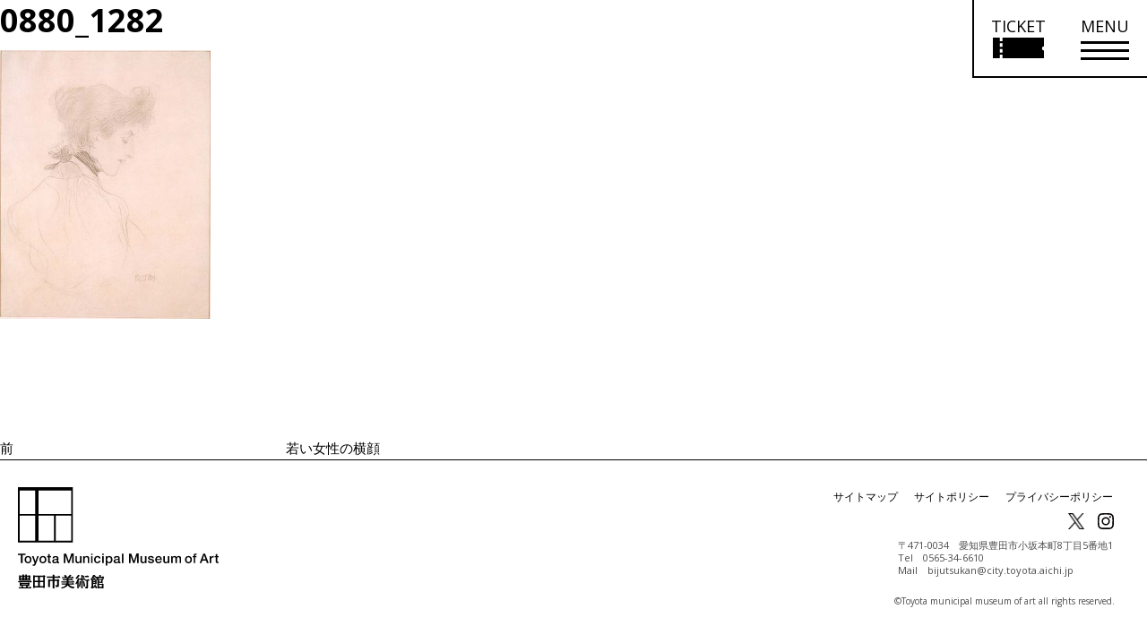

--- FILE ---
content_type: text/html; charset=UTF-8
request_url: https://www.museum.toyota.aichi.jp/work/%E8%8B%A5%E3%81%84%E5%A5%B3%E6%80%A7%E3%81%AE%E6%A8%AA%E9%A1%94/attachment/0880_1282-4/
body_size: 14474
content:
<!DOCTYPE html>
<html lang="ja" class="no-js no-svg">
<head>
  <meta charset="utf-8">
  <meta name="keywords"
        content="豊田市美術館,Toyota Municipal museum of Art,現代美術,美術,アート,art,豊田市,museum,近代美術,デザイン,建築,谷口吉生,クリムト,ウィーン,分離派">
  <meta property="og:image" content="https://www.museum.toyota.aichi.jp/wp-content/themes/tmma/assets/img/ogp.png">
  <meta http-equiv="x-ua-compatible" content="ie=edge">
  <meta name="viewport" content="width=device-width, initial-scale=1.0">


  <!-- ページ独自のtitleを読み込ませる -->
  <title>Toyota Municipal Museum of Art 豊田市美術館</title>
  <!-- ページ独自のdescriptionを読み込ませる -->
  <meta name="description" content=>

  <script>(function(html){html.className = html.className.replace(/\bno-js\b/,'js')})(document.documentElement);</script>
	<style>img:is([sizes="auto" i], [sizes^="auto," i]) { contain-intrinsic-size: 3000px 1500px }</style>
	
		<!-- All in One SEO 4.8.5 - aioseo.com -->
	<meta name="robots" content="max-image-preview:large" />
	<link rel="canonical" href="https://www.museum.toyota.aichi.jp/work/%e8%8b%a5%e3%81%84%e5%a5%b3%e6%80%a7%e3%81%ae%e6%a8%aa%e9%a1%94/attachment/0880_1282-4/" />
	<meta name="generator" content="All in One SEO (AIOSEO) 4.8.5" />
		<meta property="og:locale" content="ja_JP" />
		<meta property="og:site_name" content="豊田市美術館 |" />
		<meta property="og:type" content="article" />
		<meta property="og:title" content="0880_1282 | 豊田市美術館" />
		<meta property="og:url" content="https://www.museum.toyota.aichi.jp/work/%e8%8b%a5%e3%81%84%e5%a5%b3%e6%80%a7%e3%81%ae%e6%a8%aa%e9%a1%94/attachment/0880_1282-4/" />
		<meta property="article:published_time" content="2019-01-28T12:43:04+00:00" />
		<meta property="article:modified_time" content="2020-05-19T07:01:00+00:00" />
		<meta name="twitter:card" content="summary" />
		<meta name="twitter:title" content="0880_1282 | 豊田市美術館" />
		<script type="application/ld+json" class="aioseo-schema">
			{"@context":"https:\/\/schema.org","@graph":[{"@type":"BreadcrumbList","@id":"https:\/\/www.museum.toyota.aichi.jp\/work\/%e8%8b%a5%e3%81%84%e5%a5%b3%e6%80%a7%e3%81%ae%e6%a8%aa%e9%a1%94\/attachment\/0880_1282-4\/#breadcrumblist","itemListElement":[{"@type":"ListItem","@id":"https:\/\/www.museum.toyota.aichi.jp#listItem","position":1,"name":"Home","item":"https:\/\/www.museum.toyota.aichi.jp","nextItem":{"@type":"ListItem","@id":"https:\/\/www.museum.toyota.aichi.jp\/work\/%e8%8b%a5%e3%81%84%e5%a5%b3%e6%80%a7%e3%81%ae%e6%a8%aa%e9%a1%94\/attachment\/0880_1282-4\/#listItem","name":"0880_1282"}},{"@type":"ListItem","@id":"https:\/\/www.museum.toyota.aichi.jp\/work\/%e8%8b%a5%e3%81%84%e5%a5%b3%e6%80%a7%e3%81%ae%e6%a8%aa%e9%a1%94\/attachment\/0880_1282-4\/#listItem","position":2,"name":"0880_1282","previousItem":{"@type":"ListItem","@id":"https:\/\/www.museum.toyota.aichi.jp#listItem","name":"Home"}}]},{"@type":"ItemPage","@id":"https:\/\/www.museum.toyota.aichi.jp\/work\/%e8%8b%a5%e3%81%84%e5%a5%b3%e6%80%a7%e3%81%ae%e6%a8%aa%e9%a1%94\/attachment\/0880_1282-4\/#itempage","url":"https:\/\/www.museum.toyota.aichi.jp\/work\/%e8%8b%a5%e3%81%84%e5%a5%b3%e6%80%a7%e3%81%ae%e6%a8%aa%e9%a1%94\/attachment\/0880_1282-4\/","name":"0880_1282 | \u8c4a\u7530\u5e02\u7f8e\u8853\u9928","inLanguage":"ja","isPartOf":{"@id":"https:\/\/www.museum.toyota.aichi.jp\/#website"},"breadcrumb":{"@id":"https:\/\/www.museum.toyota.aichi.jp\/work\/%e8%8b%a5%e3%81%84%e5%a5%b3%e6%80%a7%e3%81%ae%e6%a8%aa%e9%a1%94\/attachment\/0880_1282-4\/#breadcrumblist"},"author":{"@id":"https:\/\/www.museum.toyota.aichi.jp\/author\/#author"},"creator":{"@id":"https:\/\/www.museum.toyota.aichi.jp\/author\/#author"},"datePublished":"2019-01-28T21:43:04+09:00","dateModified":"2020-05-19T16:01:00+09:00"},{"@type":"Organization","@id":"https:\/\/www.museum.toyota.aichi.jp\/#organization","name":"\u8c4a\u7530\u5e02\u7f8e\u8853\u9928","url":"https:\/\/www.museum.toyota.aichi.jp\/"},{"@type":"WebSite","@id":"https:\/\/www.museum.toyota.aichi.jp\/#website","url":"https:\/\/www.museum.toyota.aichi.jp\/","name":"\u8c4a\u7530\u5e02\u7f8e\u8853\u9928","inLanguage":"ja","publisher":{"@id":"https:\/\/www.museum.toyota.aichi.jp\/#organization"}}]}
		</script>
		<!-- All in One SEO -->

<link rel="alternate" type="application/rss+xml" title="豊田市美術館 &raquo; フィード" href="https://www.museum.toyota.aichi.jp/feed/" />
<link rel="alternate" type="application/rss+xml" title="豊田市美術館 &raquo; コメントフィード" href="https://www.museum.toyota.aichi.jp/comments/feed/" />
<link rel='stylesheet' id='wp-block-library-css' href='https://www.museum.toyota.aichi.jp/wp-includes/css/dist/block-library/style.min.css?ver=6.8.2' type='text/css' media='all' />
<style id='classic-theme-styles-inline-css' type='text/css'>
/*! This file is auto-generated */
.wp-block-button__link{color:#fff;background-color:#32373c;border-radius:9999px;box-shadow:none;text-decoration:none;padding:calc(.667em + 2px) calc(1.333em + 2px);font-size:1.125em}.wp-block-file__button{background:#32373c;color:#fff;text-decoration:none}
</style>
<style id='global-styles-inline-css' type='text/css'>
:root{--wp--preset--aspect-ratio--square: 1;--wp--preset--aspect-ratio--4-3: 4/3;--wp--preset--aspect-ratio--3-4: 3/4;--wp--preset--aspect-ratio--3-2: 3/2;--wp--preset--aspect-ratio--2-3: 2/3;--wp--preset--aspect-ratio--16-9: 16/9;--wp--preset--aspect-ratio--9-16: 9/16;--wp--preset--color--black: #000000;--wp--preset--color--cyan-bluish-gray: #abb8c3;--wp--preset--color--white: #ffffff;--wp--preset--color--pale-pink: #f78da7;--wp--preset--color--vivid-red: #cf2e2e;--wp--preset--color--luminous-vivid-orange: #ff6900;--wp--preset--color--luminous-vivid-amber: #fcb900;--wp--preset--color--light-green-cyan: #7bdcb5;--wp--preset--color--vivid-green-cyan: #00d084;--wp--preset--color--pale-cyan-blue: #8ed1fc;--wp--preset--color--vivid-cyan-blue: #0693e3;--wp--preset--color--vivid-purple: #9b51e0;--wp--preset--gradient--vivid-cyan-blue-to-vivid-purple: linear-gradient(135deg,rgba(6,147,227,1) 0%,rgb(155,81,224) 100%);--wp--preset--gradient--light-green-cyan-to-vivid-green-cyan: linear-gradient(135deg,rgb(122,220,180) 0%,rgb(0,208,130) 100%);--wp--preset--gradient--luminous-vivid-amber-to-luminous-vivid-orange: linear-gradient(135deg,rgba(252,185,0,1) 0%,rgba(255,105,0,1) 100%);--wp--preset--gradient--luminous-vivid-orange-to-vivid-red: linear-gradient(135deg,rgba(255,105,0,1) 0%,rgb(207,46,46) 100%);--wp--preset--gradient--very-light-gray-to-cyan-bluish-gray: linear-gradient(135deg,rgb(238,238,238) 0%,rgb(169,184,195) 100%);--wp--preset--gradient--cool-to-warm-spectrum: linear-gradient(135deg,rgb(74,234,220) 0%,rgb(151,120,209) 20%,rgb(207,42,186) 40%,rgb(238,44,130) 60%,rgb(251,105,98) 80%,rgb(254,248,76) 100%);--wp--preset--gradient--blush-light-purple: linear-gradient(135deg,rgb(255,206,236) 0%,rgb(152,150,240) 100%);--wp--preset--gradient--blush-bordeaux: linear-gradient(135deg,rgb(254,205,165) 0%,rgb(254,45,45) 50%,rgb(107,0,62) 100%);--wp--preset--gradient--luminous-dusk: linear-gradient(135deg,rgb(255,203,112) 0%,rgb(199,81,192) 50%,rgb(65,88,208) 100%);--wp--preset--gradient--pale-ocean: linear-gradient(135deg,rgb(255,245,203) 0%,rgb(182,227,212) 50%,rgb(51,167,181) 100%);--wp--preset--gradient--electric-grass: linear-gradient(135deg,rgb(202,248,128) 0%,rgb(113,206,126) 100%);--wp--preset--gradient--midnight: linear-gradient(135deg,rgb(2,3,129) 0%,rgb(40,116,252) 100%);--wp--preset--font-size--small: 13px;--wp--preset--font-size--medium: 20px;--wp--preset--font-size--large: 36px;--wp--preset--font-size--x-large: 42px;--wp--preset--spacing--20: 0.44rem;--wp--preset--spacing--30: 0.67rem;--wp--preset--spacing--40: 1rem;--wp--preset--spacing--50: 1.5rem;--wp--preset--spacing--60: 2.25rem;--wp--preset--spacing--70: 3.38rem;--wp--preset--spacing--80: 5.06rem;--wp--preset--shadow--natural: 6px 6px 9px rgba(0, 0, 0, 0.2);--wp--preset--shadow--deep: 12px 12px 50px rgba(0, 0, 0, 0.4);--wp--preset--shadow--sharp: 6px 6px 0px rgba(0, 0, 0, 0.2);--wp--preset--shadow--outlined: 6px 6px 0px -3px rgba(255, 255, 255, 1), 6px 6px rgba(0, 0, 0, 1);--wp--preset--shadow--crisp: 6px 6px 0px rgba(0, 0, 0, 1);}:where(.is-layout-flex){gap: 0.5em;}:where(.is-layout-grid){gap: 0.5em;}body .is-layout-flex{display: flex;}.is-layout-flex{flex-wrap: wrap;align-items: center;}.is-layout-flex > :is(*, div){margin: 0;}body .is-layout-grid{display: grid;}.is-layout-grid > :is(*, div){margin: 0;}:where(.wp-block-columns.is-layout-flex){gap: 2em;}:where(.wp-block-columns.is-layout-grid){gap: 2em;}:where(.wp-block-post-template.is-layout-flex){gap: 1.25em;}:where(.wp-block-post-template.is-layout-grid){gap: 1.25em;}.has-black-color{color: var(--wp--preset--color--black) !important;}.has-cyan-bluish-gray-color{color: var(--wp--preset--color--cyan-bluish-gray) !important;}.has-white-color{color: var(--wp--preset--color--white) !important;}.has-pale-pink-color{color: var(--wp--preset--color--pale-pink) !important;}.has-vivid-red-color{color: var(--wp--preset--color--vivid-red) !important;}.has-luminous-vivid-orange-color{color: var(--wp--preset--color--luminous-vivid-orange) !important;}.has-luminous-vivid-amber-color{color: var(--wp--preset--color--luminous-vivid-amber) !important;}.has-light-green-cyan-color{color: var(--wp--preset--color--light-green-cyan) !important;}.has-vivid-green-cyan-color{color: var(--wp--preset--color--vivid-green-cyan) !important;}.has-pale-cyan-blue-color{color: var(--wp--preset--color--pale-cyan-blue) !important;}.has-vivid-cyan-blue-color{color: var(--wp--preset--color--vivid-cyan-blue) !important;}.has-vivid-purple-color{color: var(--wp--preset--color--vivid-purple) !important;}.has-black-background-color{background-color: var(--wp--preset--color--black) !important;}.has-cyan-bluish-gray-background-color{background-color: var(--wp--preset--color--cyan-bluish-gray) !important;}.has-white-background-color{background-color: var(--wp--preset--color--white) !important;}.has-pale-pink-background-color{background-color: var(--wp--preset--color--pale-pink) !important;}.has-vivid-red-background-color{background-color: var(--wp--preset--color--vivid-red) !important;}.has-luminous-vivid-orange-background-color{background-color: var(--wp--preset--color--luminous-vivid-orange) !important;}.has-luminous-vivid-amber-background-color{background-color: var(--wp--preset--color--luminous-vivid-amber) !important;}.has-light-green-cyan-background-color{background-color: var(--wp--preset--color--light-green-cyan) !important;}.has-vivid-green-cyan-background-color{background-color: var(--wp--preset--color--vivid-green-cyan) !important;}.has-pale-cyan-blue-background-color{background-color: var(--wp--preset--color--pale-cyan-blue) !important;}.has-vivid-cyan-blue-background-color{background-color: var(--wp--preset--color--vivid-cyan-blue) !important;}.has-vivid-purple-background-color{background-color: var(--wp--preset--color--vivid-purple) !important;}.has-black-border-color{border-color: var(--wp--preset--color--black) !important;}.has-cyan-bluish-gray-border-color{border-color: var(--wp--preset--color--cyan-bluish-gray) !important;}.has-white-border-color{border-color: var(--wp--preset--color--white) !important;}.has-pale-pink-border-color{border-color: var(--wp--preset--color--pale-pink) !important;}.has-vivid-red-border-color{border-color: var(--wp--preset--color--vivid-red) !important;}.has-luminous-vivid-orange-border-color{border-color: var(--wp--preset--color--luminous-vivid-orange) !important;}.has-luminous-vivid-amber-border-color{border-color: var(--wp--preset--color--luminous-vivid-amber) !important;}.has-light-green-cyan-border-color{border-color: var(--wp--preset--color--light-green-cyan) !important;}.has-vivid-green-cyan-border-color{border-color: var(--wp--preset--color--vivid-green-cyan) !important;}.has-pale-cyan-blue-border-color{border-color: var(--wp--preset--color--pale-cyan-blue) !important;}.has-vivid-cyan-blue-border-color{border-color: var(--wp--preset--color--vivid-cyan-blue) !important;}.has-vivid-purple-border-color{border-color: var(--wp--preset--color--vivid-purple) !important;}.has-vivid-cyan-blue-to-vivid-purple-gradient-background{background: var(--wp--preset--gradient--vivid-cyan-blue-to-vivid-purple) !important;}.has-light-green-cyan-to-vivid-green-cyan-gradient-background{background: var(--wp--preset--gradient--light-green-cyan-to-vivid-green-cyan) !important;}.has-luminous-vivid-amber-to-luminous-vivid-orange-gradient-background{background: var(--wp--preset--gradient--luminous-vivid-amber-to-luminous-vivid-orange) !important;}.has-luminous-vivid-orange-to-vivid-red-gradient-background{background: var(--wp--preset--gradient--luminous-vivid-orange-to-vivid-red) !important;}.has-very-light-gray-to-cyan-bluish-gray-gradient-background{background: var(--wp--preset--gradient--very-light-gray-to-cyan-bluish-gray) !important;}.has-cool-to-warm-spectrum-gradient-background{background: var(--wp--preset--gradient--cool-to-warm-spectrum) !important;}.has-blush-light-purple-gradient-background{background: var(--wp--preset--gradient--blush-light-purple) !important;}.has-blush-bordeaux-gradient-background{background: var(--wp--preset--gradient--blush-bordeaux) !important;}.has-luminous-dusk-gradient-background{background: var(--wp--preset--gradient--luminous-dusk) !important;}.has-pale-ocean-gradient-background{background: var(--wp--preset--gradient--pale-ocean) !important;}.has-electric-grass-gradient-background{background: var(--wp--preset--gradient--electric-grass) !important;}.has-midnight-gradient-background{background: var(--wp--preset--gradient--midnight) !important;}.has-small-font-size{font-size: var(--wp--preset--font-size--small) !important;}.has-medium-font-size{font-size: var(--wp--preset--font-size--medium) !important;}.has-large-font-size{font-size: var(--wp--preset--font-size--large) !important;}.has-x-large-font-size{font-size: var(--wp--preset--font-size--x-large) !important;}
:where(.wp-block-post-template.is-layout-flex){gap: 1.25em;}:where(.wp-block-post-template.is-layout-grid){gap: 1.25em;}
:where(.wp-block-columns.is-layout-flex){gap: 2em;}:where(.wp-block-columns.is-layout-grid){gap: 2em;}
:root :where(.wp-block-pullquote){font-size: 1.5em;line-height: 1.6;}
</style>
<link rel='stylesheet' id='contact-form-7-css' href='https://www.museum.toyota.aichi.jp/wp-content/plugins/contact-form-7/includes/css/styles.css?ver=6.1' type='text/css' media='all' />
<link rel='stylesheet' id='cf7msm_styles-css' href='https://www.museum.toyota.aichi.jp/wp-content/plugins/contact-form-7-multi-step-module/resources/cf7msm.css?ver=4.4.2' type='text/css' media='all' />
<link rel='stylesheet' id='twentyseventeen-style-css' href='https://www.museum.toyota.aichi.jp/wp-content/themes/tmma/style.css?ver=6.8.2' type='text/css' media='all' />
<!--[if lt IE 9]>
<link rel='stylesheet' id='twentyseventeen-ie8-css' href='https://www.museum.toyota.aichi.jp/wp-content/themes/tmma/assets/css/ie8.css?ver=1.0' type='text/css' media='all' />
<![endif]-->
<link rel='stylesheet' id='app-css-css' href='https://www.museum.toyota.aichi.jp/wp-content/themes/tmma/assets/css/app.css?250131' type='text/css' media='all' />
<link rel='stylesheet' id='print-css-css' href='https://www.museum.toyota.aichi.jp/wp-content/themes/tmma/assets/css/print.css?250131' type='text/css' media='print' />
<link rel='stylesheet' id='swiper-css-css' href='https://www.museum.toyota.aichi.jp/wp-content/themes/tmma/assets/css/swiper.min.css?250204' type='text/css' media='all' />
<link rel='stylesheet' id='jvcf7_client_css-css' href='https://www.museum.toyota.aichi.jp/wp-content/plugins/jquery-validation-for-contact-form-7/includes/assets/css/jvcf7_client.css?ver=5.4.2' type='text/css' media='all' />
<link rel="https://api.w.org/" href="https://www.museum.toyota.aichi.jp/wp-json/" /><link rel="alternate" title="JSON" type="application/json" href="https://www.museum.toyota.aichi.jp/wp-json/wp/v2/media/33716" /><link rel="EditURI" type="application/rsd+xml" title="RSD" href="https://www.museum.toyota.aichi.jp/xmlrpc.php?rsd" />
<meta name="generator" content="WordPress 6.8.2" />
<link rel='shortlink' href='https://www.museum.toyota.aichi.jp/?p=33716' />
<link rel="alternate" title="oEmbed (JSON)" type="application/json+oembed" href="https://www.museum.toyota.aichi.jp/wp-json/oembed/1.0/embed?url=https%3A%2F%2Fwww.museum.toyota.aichi.jp%2Fwork%2F%25e8%258b%25a5%25e3%2581%2584%25e5%25a5%25b3%25e6%2580%25a7%25e3%2581%25ae%25e6%25a8%25aa%25e9%25a1%2594%2Fattachment%2F0880_1282-4%2F" />
<link rel="alternate" title="oEmbed (XML)" type="text/xml+oembed" href="https://www.museum.toyota.aichi.jp/wp-json/oembed/1.0/embed?url=https%3A%2F%2Fwww.museum.toyota.aichi.jp%2Fwork%2F%25e8%258b%25a5%25e3%2581%2584%25e5%25a5%25b3%25e6%2580%25a7%25e3%2581%25ae%25e6%25a8%25aa%25e9%25a1%2594%2Fattachment%2F0880_1282-4%2F&#038;format=xml" />
<script type="text/javascript">
<!--
/******************************************************************************
***   COPY PROTECTED BY http://chetangole.com/blog/wp-copyprotect/   version 3.1.0 ****
******************************************************************************/
function clickIE4(){
if (event.button==2){
return false;
}
}
function clickNS4(e){
if (document.layers||document.getElementById&&!document.all){
if (e.which==2||e.which==3){
return false;
}
}
}

if (document.layers){
document.captureEvents(Event.MOUSEDOWN);
document.onmousedown=clickNS4;
}
else if (document.all&&!document.getElementById){
document.onmousedown=clickIE4;
}

document.oncontextmenu=new Function("return false")
// --> 
</script>

<style type="text/css">.recentcomments a{display:inline !important;padding:0 !important;margin:0 !important;}</style>
  <link rel="shortcut icon" href="https://www.museum.toyota.aichi.jp/wp-content/themes/tmma/assets/img/favicon.ico">
  <link rel="stylesheet" href="https://cdnjs.cloudflare.com/ajax/libs/jqueryui/1.13.3/themes/base/jquery-ui.min.css">
  <link href="https://fonts.googleapis.com/css?family=Open+Sans:400,700" rel="stylesheet">
  <link rel="stylesheet" href="https://www.museum.toyota.aichi.jp/wp-content/themes/tmma/assets/css/mediaelementplayer.css">
  <link rel="stylesheet" href="https://www.museum.toyota.aichi.jp/wp-content/themes/tmma/assets/css/download-form.css">
  <link id="visit_mode_style" rel="stylesheet" href="https://www.museum.toyota.aichi.jp/wp-content/themes/tmma/assets/css/visit_mode.css?250131" disabled>
  <script src="https://code.jquery.com/jquery-3.7.1.min.js"></script>
  <script src="https://code.jquery.com/ui/1.13.3/jquery-ui.min.js"></script>
  <script src="https://ajax.googleapis.com/ajax/libs/jqueryui/1/i18n/jquery.ui.datepicker-ja.min.js"></script>
  <script src="https://cdnjs.cloudflare.com/ajax/libs/gsap/1.20.3/TweenMax.min.js"></script>


  <!--[if lte IE 9]>
  <link rel="stylesheet" href='https://www.museum.toyota.aichi.jp/wp-content/themes/tmma/assets/css/ie9.css'
        type='text/css' media='all'/>
  <meta http-equiv="X-UA-Compatible" content="edge"/>
  <![endif]-->

  <!-- Google tag (gtag.js) -->
  <script async src="https://www.googletagmanager.com/gtag/js?id=G-D8CV5B7EEN"></script>
  <script>
    window.dataLayer = window.dataLayer || [];
    function gtag(){dataLayer.push(arguments);}
    gtag('js', new Date());

    gtag('config', 'G-D8CV5B7EEN');
    gtag('config', 'UA-3838358-1');
  </script>

  <script type="text/javascript">
    // Fix for Firefox autofocus CSS bug
    // See: http://stackoverflow.com/questions/18943276/html-5-autofocus-messes-up-css-loading/18945951#18945951
  </script>

  <!-- フォーム・確認ページに適用 -->
  
  <!-- shutto翻訳 -->
  <script src="https://d.shutto-translation.com/trans.js?id=76783"></script>

</head>
<body class="attachment wp-singular attachment-template-default single single-attachment postid-33716 attachmentid-33716 attachment-jpeg wp-theme-tmma has-header-image has-sidebar colors-light font_m">
<script></script>

<!-- お知らせモーダル -->

<!-- ポップアップ免責事項 -->

<div class="popup ticket_confirm">
  <div class="popup-modal">
    <button class="batsu"><span></span></button>
    <div class="popup-inner">
      <h1>オンラインチケットを購入する前に<br class="sp_only">必ずご確認ください。</h1>
      <ul class="popup-list">
        <li class="popup-list-item">常設展のオンラインチケット販売はありません。</li>
        <li class="popup-list-item anchor_style">無料対象に該当しませんか？（<a class="text-underline" href="/visit/admission.html#free_users">無料対象者はこちら</a>）</li>
        <li class="popup-list-item">その他の割引制度は確認しましたか？（<a class="text-underline" href="/visit/admission.html#discount_users">各種割引はこちら</a>）<br />オンラインチケットでは各種割引はご利用いただけません。
        </li>
        <li class="popup-list-item">団体割引（20名以上）をご利用の方は、<a class="text-underline" href="/visit/group-app.html">団体申込み</a>のうえ当日窓口でお支払いください。<br />団体割引料金は、各展覧会ページでご確認ください。</li>
        <li class="popup-list-item strong">予約確定後は、お客様都合によるキャンセル、返金、変更はできません。</li>
        <li class="popup-list-item">営利目的でのチケット転売はお断りしています。</li>
        <li class="popup-list-item">会期最終日のオンラインチケット販売は、16時までとなります。</li>
        <li class="popup-list-item">パソコンでのオンラインチケット購入・決済は可能ですが、ご来館の際はスマートフォン又はタブレット端末が必要です。</li> 
      </ul>

      <div class="onlineTickets-btn inner-texts text_wrap1 mb_35 exh_description anchor_style">
        <a class="mr0 ext-link" href="https://www.asoview.com/channel/tickets/gBwBO5O8Q6/" target="_blank">
          <span class="arrow-x4 arrow-ext">オンラインチケットの<br class="sp_only">購入はこちらから<br><span class="text-mini">（「アソビュー！」へ移動します）</span></span>
        </a>
      </div>
    </div>
  </div>
</div>
<!-- 館内モードコンテンツ -->
<div id="visit_modal_wrap" class="hidden" role="dialog" aria-hidden="true">
  <div class="visit_modal_bg"></div>
  <div class="visit_modal">
    <button aria-label="モーダルを閉じる" class="visit_modal_close"><span></span><span></span></button>
    <p class="visit_modal_txt">館内モードを終了しますか。</p>
    <div class="visit_modal_option">
      <button class="option_1">はい</button>
      <button class="option_2">いいえ</button>
    </div>
  </div>
</div><div class="visit_nav_wrap hidden" aria-hidden="true">
  <button class="visit_end_btn" aria-expanded="false" aria-controls="visit_modal_wrap">
    館内モード終了
    <span></span>
    <span></span>
  </button>

  <div class="visit_nav_inner open">
    <button class="visit_nav_btn" aria-expanded="true" aria-controls="visit_nav">
      たたむ
      <span></span>
      <span></span>
    </button>
    <nav aria-label="館内モードメニュー" id="visit_nav">
      <ul class="visit_nav_list">
        <li>
          <button class="visit_nav_link visit_nav_ticket">
            <div class="visit_nav_img">
              <img src="https://www.museum.toyota.aichi.jp/wp-content/themes/tmma/assets/img/visit_mode/icon_ticket.svg" alt="">
            </div>
            <p class="visit_nav_txt">オンライン<br />チケット</p>
          </button>
        </li>
        <li>
          <a class="visit_nav_link" href="/wp-content/uploads/2023/09/floormap_ver2.pdf" target="_blank" rel="noopener">
            <div class="visit_nav_img">
              <img src="https://www.museum.toyota.aichi.jp/wp-content/themes/tmma/assets/img/visit_mode/icon_map.svg" alt="">
            </div>
            <p class="visit_nav_txt">館内マップ</p>
          </a>
        </li>
        <li>
          <a class="visit_nav_link" href="/collection/audioguide/">
            <div class="visit_nav_img">
              <img src="https://www.museum.toyota.aichi.jp/wp-content/themes/tmma/assets/img/visit_mode/icon_audio.svg" alt="">
            </div>
            <p class="visit_nav_txt">オーディオ<br />ガイド</p>
          </a>
        </li>
        <li>
          <a class="visit_nav_link" href="/collection/">
            <div class="visit_nav_img">
              <img src="https://www.museum.toyota.aichi.jp/wp-content/themes/tmma/assets/img/visit_mode/icon_search.svg" alt="">
            </div>
            <p class="visit_nav_txt">作品検索</p>
          </a>
        </li>
        <li>
          <a class="visit_nav_link" href="/visit/restaurant.html">
            <div class="visit_nav_img">
              <img src="https://www.museum.toyota.aichi.jp/wp-content/themes/tmma/assets/img/visit_mode/icon_restaurant.svg" alt="">
            </div>
            <p class="visit_nav_txt">レストラン<br />茶室</p>
          </a>
        </li>
        <li>
          <a class="visit_nav_link" href="/visit/museumshop.html">
            <div class="visit_nav_img">
              <img src="https://www.museum.toyota.aichi.jp/wp-content/themes/tmma/assets/img/visit_mode/icon_shop.svg" alt="">
            </div>
            <p class="visit_nav_txt">ミュージアム<br />ショップ</p>
          </a>
        </li>
      </ul>
    </nav>
  </div>

  
</div><div id="visit_dialog_wrap" class="hidden" role="dialog" aria-hidden="true">
  <div class="visit_dialog_bg"></div>
  <div class="visit_dialog">
    <button aria-label="ダイアログを閉じる" class="visit_dialog_close"><span></span><span></span></button>
    <p class="visit_dialog_head">豊田市美術館へようこそ！</p>
    <p class="visit_dialog_detail">館内で必要な情報にアクセスしやすい<br />「館内モード」でサイトを起動します。</p>
  </div>
</div>
<div class="pixel"></div>

<div id="header" class="columns zi_upper">
  <div class="header_height">
    <div class="gnavi zi_upper">
      <div class="grid-x gnavi-base">
        <!--        <div class="grid-x" style="height: 152px;">-->
        <a class="gnavi-logo header-logo" href="/" aria-label="トップページ">
          <img class="show-for-small-only"
                     src="https://www.museum.toyota.aichi.jp/wp-content/themes/tmma/assets/img/common/logo_typo.svg"
                     alt="Toyota Municipal Museum of Art 豊田市美術館">
        </a>
        <button class="gnavi-logo ticket_link ticket-ja show-for-small-only" aria-label="チケット購入情報を開く">
          <span class="sp_only">TICKET</span>
          <img class="show-for-small-only"
                     src="https://www.museum.toyota.aichi.jp/wp-content/themes/tmma/assets/img/common/ticket_icon_sp.svg"
                     alt="チケット購入リンク">
        </button>
        <button class="nav_icon show-for-small-only" aria-label="メニューを開く">
          <span></span>
          <span></span>
          <span></span>
        </button>
        <div class="clearfix hide-for-small-only">
          <button id="pc-header-ticket" class="pc-header-ticket ticket-ja" aria-label="チケット購入情報を開く">
            <!-- <div class="nav_icon_head" style="font-size: 18px; line-height: 1;">TICKET</div> -->
            <div class="nav_icon pc_nav_icon">
              <div class="nav_icon_head font-s">TICKET</div>
              <div class="nav_icon_lines">
                <img src="https://www.museum.toyota.aichi.jp/wp-content/themes/tmma/assets/img/common/ticket_icon_pc.svg" alt="チケット購入リンク">
              </div>
            </div>
          </button>
          <div id="pc-header-menu" class="pc-header-menu">
            <button tabindex="0" class="nav_icon pc_nav_icon" aria-label="メニューを開く">
              <div class="nav_icon_head font-s">MENU</div>
              <div class="nav_icon_lines">
                <span></span>
                <span></span>
                <span></span>
              </div>
            </button>
            <div class="pc-header-menu-body border_l" aria-hidden="true">
              <div class="pc-header-menu-body-inner">
                <a class="gnavi-logo left" href="/">
                  <img class="hide-for-small-only"
                       src="https://www.museum.toyota.aichi.jp/wp-content/themes/tmma/assets/img/common/logo.svg"
                       alt="Toyota Municipal Museum of Art 豊田市美術館">
                </a>
                <ul class="bottom text-bold clearfix righ">
                  <!-- メニュー取得 -->
                                                                            <li data-toggle="dropdown-1" class="squares dropdown-background dropdown-1">
                      <div class="pc_accordion" tabindex="0">
                        <h2 class="text-bold font17">来館のご案内</h2>
                        <span></span>
                      </div>
                      <!-- 子階層取得 -->
                      <ul class="menu_inner font-s">
                                                                                                    <li class="squares no-border"><a href="https://www.museum.toyota.aichi.jp/visit/">開館情報・アクセス</a></li>
                                                                            <li class="squares no-border"><a href="https://www.museum.toyota.aichi.jp/visit/accessibility.html">バリアフリー情報</a></li>
                                                                            <li class="squares no-border"><a href="https://www.museum.toyota.aichi.jp/visit/admission.html">観覧料</a></li>
                                                                            <li class="squares no-border"><a href="https://www.museum.toyota.aichi.jp/visit/group-app.html">団体申込み</a></li>
                                                                            <li class="squares no-border"><a href="https://www.museum.toyota.aichi.jp/visit/restaurant.html">レストラン</a></li>
                                                                            <li class="squares no-border"><a href="https://www.museum.toyota.aichi.jp/visit/teaceremonyhouse.html">茶室</a></li>
                                                                            <li class="squares no-border"><a href="https://www.museum.toyota.aichi.jp/visit/museumshop.html">ミュージアムショップ</a></li>
                                                                            <li class="squares no-border"><a href="https://www.museum.toyota.aichi.jp/visit/library.html">ライブラリー</a></li>
                                                                            <li class="squares no-border"><a href="https://www.museum.toyota.aichi.jp/visit/gallery.html">ギャラリー</a></li>
                                                                      </ul>
                    </li>
                                                                            <li data-toggle="dropdown-2" class="squares dropdown-background dropdown-2">
                      <div class="pc_accordion" tabindex="0">
                        <h2 class="text-bold font17">展覧会</h2>
                        <span></span>
                      </div>
                      <!-- 子階層取得 -->
                      <ul class="menu_inner font-s">
                                                                                                    <li class="squares no-border"><a href=https://www.museum.toyota.aichi.jp/exhibition/>開催中の展覧会</a></li>
                                                                            <li class="squares no-border"><a href=https://www.museum.toyota.aichi.jp/exhibition/?t=plan>開催予定の展覧会</a></li>
                                                                            <li class="squares no-border"><a href=https://www.museum.toyota.aichi.jp/exhibition/?t=2025>過去の展覧会</a></li>
                                                                      </ul>
                    </li>
                                                                            <li data-toggle="dropdown-3" class="squares dropdown-background dropdown-3">
                      <div class="pc_accordion" tabindex="0">
                        <h2 class="text-bold font17">イベント</h2>
                        <span></span>
                      </div>
                      <!-- 子階層取得 -->
                      <ul class="menu_inner font-s">
                                                                                                    <li class="squares no-border"><a href=https://www.museum.toyota.aichi.jp/event/>開催中・開催予定のイベント</a></li>
                                                                            <li class="squares no-border"><a href=https://www.museum.toyota.aichi.jp/event/?t=2025>過去のイベント</a></li>
                                                                            <li class="squares no-border"><a href=https://www.museum.toyota.aichi.jp/event/?t=videoarchive_2025>ビデオアーカイブ</a></li>
                                                                      </ul>
                    </li>
                                                                            <li data-toggle="dropdown-4" class="squares dropdown-background dropdown-4">
                      <div class="pc_accordion" tabindex="0">
                        <h2 class="text-bold font17">学び・体験</h2>
                        <span></span>
                      </div>
                      <!-- 子階層取得 -->
                      <ul class="menu_inner font-s">
                                                                                                    <li class="squares no-border"><a href="https://www.museum.toyota.aichi.jp/learning/">美術館での学び・体験</a></li>
                                                                            <li class="squares no-border"><a href="https://www.museum.toyota.aichi.jp/learning/gallerytour.html">ギャラリーツアー／トーク</a></li>
                                                                            <li class="squares no-border"><a href="https://www.museum.toyota.aichi.jp/learning/school.html">学校連携</a></li>
                                                                            <li class="squares no-border"><a href="https://www.museum.toyota.aichi.jp/learning/publication.html">刊行物</a></li>
                                                                      </ul>
                    </li>
                                                                            <li data-toggle="dropdown-5" class="squares dropdown-background dropdown-5">
                      <div class="pc_accordion" tabindex="0">
                        <h2 class="text-bold font17">コレクション</h2>
                        <span></span>
                      </div>
                      <!-- 子階層取得 -->
                      <ul class="menu_inner font-s">
                                                                                                    <li class="squares no-border"><a href="https://www.museum.toyota.aichi.jp/collection/about.html">豊田市美術館のコレクション</a></li>
                                                                            <li class="squares no-border"><a href=https://www.museum.toyota.aichi.jp/collection/>コレクション一覧</a></li>
                                                                            <li class="squares no-border"><a href=https://www.museum.toyota.aichi.jp/collection/?category=highlights>コレクション・ハイライト</a></li>
                                                                            <li class="squares no-border"><a href="https://www.museum.toyota.aichi.jp/collection/audioguide/">コレクション・オーディオガイド</a></li>
                                                                      </ul>
                    </li>
                                                                      </ul>
                <ul class="upper text-bold">
                  <!-- サブメニュー -->
                                                                                  <li class="squares pc-header-submenu"><a href="https://www.museum.toyota.aichi.jp/about/">豊田市美術館について</a></li>
                                                                <li class="squares pc-header-submenu"><a href=https://www.museum.toyota.aichi.jp/use-facilities/>施設を借りる</a></li>
                                                                <li class="squares pc-header-submenu"><a href=https://www.museum.toyota.aichi.jp/press/>プレスルーム</a></li>
                                      
                  <li>
                    <ul class="lang mv-inline__pc-header_lang" data-stt-langbar>
                      <p class="mv-inline__pc-header_lang_lead lang_lead"><span class="lang_lead_main">言語</span><span class="lang_lead_separator">/</span><span class="lang_lead_sub">Language</span></p>
                      <li>
                        <a data-stt-changelang="ja" data-stt-ignore>JP</a>
                      </li>
                      <li>
                                                  <a  data-stt-changelang="en" data-stt-ignore>EN</a>
                                              </li>
                      <li>
                        <a  data-stt-changelang="zh-CN" data-stt-ignore>CH(S)</a>
                      </li>
                      <li>
                        <a  data-stt-changelang="zh-TW" data-stt-ignore>CH(T)</a>
                      </li>
                      <li>
                        <a  data-stt-changelang="ko" data-stt-ignore>KR</a>
                      </li>
                      <li>
                        <a  data-stt-changelang="pt" data-stt-ignore>PT</a>
                      </li>
                    </ul>
                    <p class="lang_info_txt">※当サイトでは、機械的な自動翻訳サービスを使用しています。</p>
                  </li>

                  <li class="others">
                    <ul>
                      
                      <li class="header_search pc_search">
                        

<form role="search" method="get" class="search-form" action="https://www.museum.toyota.aichi.jp/search/">
  <label class="header_search_lead" for="q">サイト内検索</label>
  <input type="search" class="search-field" value="" name="q" title="検索したいテキストを入力してください"/>
  <button type="submit">
    <svg aria-label="検索ボタン" role="button" class="replace-svg white_svg mv-inline__searchform_button_img" xmlns="http://www.w3.org/2000/svg" viewBox="0 0 20.59 20.67">
      <title>searchicon</title>
      <path d="M8.7,17.17a8.5,8.5,0,1,1,8.5-8.5A8.51,8.51,0,0,1,8.7,17.17Zm0-15a6.5,6.5,0,1,0,6.5,6.5A6.51,6.51,0,0,0,8.7,2.17Z" transform="translate(-0.2 -0.17)"/>
      <rect x="14.59" y="12.04" width="3.62" height="8.81" transform="translate(-7.02 16.24) rotate(-45)"/>
    </svg>
  </button>
</form>



 
                      </li>
                    </ul>
                  </li> 
                </ul>
              </div>
            </div>
          </div>
        </div>


        <div class="sp-headers clearfix show-for-small-only mv-inline__sp-headers_bgc">
          <!-- メニュー取得 -->
          <ul class="bottom clearfix">
                                                    <li class="squares">
                <h2 class="text-bold sp_accordion" tabIndex="0">来館のご案内</h2>
                <!-- 子階層取得 -->
                <ul class="menu_inner font-s">
                                                                                                                <li class="squares no-border mt35"><a class="white" href="https://www.museum.toyota.aichi.jp/visit/">開館情報・アクセス</a></li>
                                                                                              <li class="squares no-border mt35"><a class="white" href="https://www.museum.toyota.aichi.jp/visit/accessibility.html">バリアフリー情報</a></li>
                                                                                              <li class="squares no-border mt35"><a class="white" href="https://www.museum.toyota.aichi.jp/visit/admission.html">観覧料</a></li>
                                                                                              <li class="squares no-border mt35"><a class="white" href="https://www.museum.toyota.aichi.jp/visit/group-app.html">団体申込み</a></li>
                                                                                              <li class="squares no-border mt35"><a class="white" href="https://www.museum.toyota.aichi.jp/visit/restaurant.html">レストラン</a></li>
                                                                                              <li class="squares no-border mt35"><a class="white" href="https://www.museum.toyota.aichi.jp/visit/teaceremonyhouse.html">茶室</a></li>
                                                                                              <li class="squares no-border mt35"><a class="white" href="https://www.museum.toyota.aichi.jp/visit/museumshop.html">ミュージアムショップ</a></li>
                                                                                              <li class="squares no-border mt35"><a class="white" href="https://www.museum.toyota.aichi.jp/visit/library.html">ライブラリー</a></li>
                                                                                              <li class="squares no-border mt35"><a class="white" href="https://www.museum.toyota.aichi.jp/visit/gallery.html">ギャラリー</a></li>
                                                                            </ul>
              </li>
                                                        <li class="squares">
                <h2 class="text-bold sp_accordion" tabIndex="0">展覧会</h2>
                <!-- 子階層取得 -->
                <ul class="menu_inner font-s">
                                                                                                                <li class="squares no-border mt35"><a class="white" href=https://www.museum.toyota.aichi.jp/exhibition/>開催中の展覧会</a></li>
                                                                                              <li class="squares no-border mt35"><a class="white" href=https://www.museum.toyota.aichi.jp/exhibition/?t=plan>開催予定の展覧会</a></li>
                                                                                              <li class="squares no-border mt35"><a class="white" href=https://www.museum.toyota.aichi.jp/exhibition/?t=2025>過去の展覧会</a></li>
                                                                            </ul>
              </li>
                                                        <li class="squares">
                <h2 class="text-bold sp_accordion" tabIndex="0">イベント</h2>
                <!-- 子階層取得 -->
                <ul class="menu_inner font-s">
                                                                                                                <li class="squares no-border mt35"><a class="white" href=https://www.museum.toyota.aichi.jp/event/>開催中・開催予定のイベント</a></li>
                                                                                              <li class="squares no-border mt35"><a class="white" href=https://www.museum.toyota.aichi.jp/event/?t=2025>過去のイベント</a></li>
                                                                                              <li class="squares no-border mt35"><a class="white" href=https://www.museum.toyota.aichi.jp/event/?t=videoarchive_2025>ビデオアーカイブ</a></li>
                                                                            </ul>
              </li>
                                                        <li class="squares">
                <h2 class="text-bold sp_accordion" tabIndex="0">学び・体験</h2>
                <!-- 子階層取得 -->
                <ul class="menu_inner font-s">
                                                                                                                <li class="squares no-border mt35"><a class="white" href="https://www.museum.toyota.aichi.jp/learning/">美術館での学び・体験</a></li>
                                                                                              <li class="squares no-border mt35"><a class="white" href="https://www.museum.toyota.aichi.jp/learning/gallerytour.html">ギャラリーツアー／トーク</a></li>
                                                                                              <li class="squares no-border mt35"><a class="white" href="https://www.museum.toyota.aichi.jp/learning/school.html">学校連携</a></li>
                                                                                              <li class="squares no-border mt35"><a class="white" href="https://www.museum.toyota.aichi.jp/learning/publication.html">刊行物</a></li>
                                                                            </ul>
              </li>
                                                        <li class="squares">
                <h2 class="text-bold sp_accordion" tabIndex="0">コレクション</h2>
                <!-- 子階層取得 -->
                <ul class="menu_inner font-s">
                                                                                                                <li class="squares no-border mt35"><a class="white" href="https://www.museum.toyota.aichi.jp/collection/about.html">豊田市美術館のコレクション</a></li>
                                                                                              <li class="squares no-border mt35"><a class="white" href=https://www.museum.toyota.aichi.jp/collection/>コレクション一覧</a></li>
                                                                                              <li class="squares no-border mt35"><a class="white" href=https://www.museum.toyota.aichi.jp/collection/?category=highlights>コレクション・ハイライト</a></li>
                                                                                              <li class="squares no-border mt35"><a class="white" href="https://www.museum.toyota.aichi.jp/collection/audioguide/">コレクション・オーディオガイド</a></li>
                                                                            </ul>
              </li>
                                                    </ul>

          <ul class="upper text-bold sp_bb mv-inline__sp-header_submenu_wrapper">
            <!-- サブメニュー -->
                                                                                  <li class="squares"><a href="https://www.museum.toyota.aichi.jp/about/">豊田市美術館について</a></li>
                                                                <li class="squares"><a href=https://www.museum.toyota.aichi.jp/use-facilities/>施設を借りる</a></li>
                                                                <li class="squares"><a href=https://www.museum.toyota.aichi.jp/press/>プレスルーム</a></li>
                                                  <li>
              <ul class="lang mv-inline__sp-header_submenu_lang"  data-stt-langbar>
                <p class="mv-inline__sp-header_submenu_lang_lead lang_lead"><span class="lang_lead_main">言語</span><span class="lang_lead_separator">/</span><span class="lang_lead_sub">Language</span></p>
                <li>
                  <a data-stt-changelang="ja" data-stt-ignore>JP</a>
                </li>
                <li>
                                      <a  data-stt-changelang="en" data-stt-ignore>EN</a>
                                  </li>
                <li>
                  <a  data-stt-changelang="zh-CN" data-stt-ignore>CH(S)</a>
                </li>
                <li>
                  <a  data-stt-changelang="zh-TW" data-stt-ignore>CH(T)</a>
                </li>
                <li>
                  <a  data-stt-changelang="ko" data-stt-ignore>KR</a>
                </li>
                <li>
                  <a  data-stt-changelang="pt" data-stt-ignore>PT</a>
                </li>
              </ul>
              <p class="lang_info_txt">※当サイトでは、機械的な自動翻訳サービスを使用しています。</p>
            </li>
            
            <!--            <li class="squares"><a href="#">OTHER</a></li>-->
            <li class="header_search sp_search mv-inline__sp-header_submenu_search">
              

<form role="search" method="get" class="search-form" action="https://www.museum.toyota.aichi.jp/search/">
  <label class="header_search_lead" for="q">サイト内検索</label>
  <input type="search" class="search-field" value="" name="q" title="検索したいテキストを入力してください"/>
  <button type="submit">
    <svg aria-label="検索ボタン" role="button" class="replace-svg white_svg mv-inline__searchform_button_img" xmlns="http://www.w3.org/2000/svg" viewBox="0 0 20.59 20.67">
      <title>searchicon</title>
      <path d="M8.7,17.17a8.5,8.5,0,1,1,8.5-8.5A8.51,8.51,0,0,1,8.7,17.17Zm0-15a6.5,6.5,0,1,0,6.5,6.5A6.51,6.51,0,0,0,8.7,2.17Z" transform="translate(-0.2 -0.17)"/>
      <rect x="14.59" y="12.04" width="3.62" height="8.81" transform="translate(-7.02 16.24) rotate(-45)"/>
    </svg>
  </button>
</form>



 
            </li>
          </ul>
        </div>
      </div>
    </div>
  </div>
</div>

<div class="wrap">
	<div id="primary" class="content-area">
		<main id="main" class="site-main" role="main">

			
<article id="post-33716" class="post-33716 attachment type-attachment status-inherit hentry">
		<header class="entry-header">
		<h1 class="entry-title">0880_1282</h1>	</header><!-- .entry-header -->

	
	<div class="entry-content">
		<p class="attachment"><a href='https://www.museum.toyota.aichi.jp/wp-content/uploads/2019/01/0880_1282-3.jpg'><img fetchpriority="high" decoding="async" width="235" height="300" src="https://www.museum.toyota.aichi.jp/wp-content/uploads/2019/01/0880_1282-3-235x300.jpg" class="attachment-medium size-medium" alt="" srcset="https://www.museum.toyota.aichi.jp/wp-content/uploads/2019/01/0880_1282-3-235x300.jpg 235w, https://www.museum.toyota.aichi.jp/wp-content/uploads/2019/01/0880_1282-3.jpg 399w" sizes="100vw" /></a></p>
	</div><!-- .entry-content -->

	
</article><!-- #post-## -->

	<nav class="navigation post-navigation" aria-label="投稿">
		<h2 class="screen-reader-text">投稿ナビゲーション</h2>
		<div class="nav-links"><div class="nav-previous"><a href="https://www.museum.toyota.aichi.jp/work/%e8%8b%a5%e3%81%84%e5%a5%b3%e6%80%a7%e3%81%ae%e6%a8%aa%e9%a1%94/" rel="prev"><span class="screen-reader-text">過去の投稿</span><span aria-hidden="true" class="nav-subtitle">前</span> <span class="nav-title"><span class="nav-title-icon-wrapper"><svg class="icon icon-arrow-left" aria-hidden="true" role="img"> <use href="#icon-arrow-left" xlink:href="#icon-arrow-left"></use> </svg></span>若い女性の横顔</span></a></div></div>
	</nav>
		</main><!-- #main -->
	</div><!-- #primary -->
	</div><!-- .wrap -->


<div class="relative">
  <div class="go_space">
  </div>
  <div class="go_top">
    <button aria-label="ページトップに移動">
      <div class="news_arrow"><span></span></div>
    </button>
  </div>
</div>
<div class="columns">
  <div class="footer clearfix border_t">
    <div class="grid-x">
      <a class="gnavi-logo left" href="/">
        <img src="https://www.museum.toyota.aichi.jp/wp-content/themes/tmma/assets/img/common/logo.svg" alt="Toyota Municipal Museum of Art 豊田市美術館">
      </a>
      <!-- <p class="text font-s"><a class="blank_link" href="http://cul-takahashi-memorial.or.jp/" target="_blank">（公財）高橋記念美術文化振興財団
        <svg class="external-link" version="1.1" id="レイヤー_1" xmlns="http://www.w3.org/2000/svg" xmlns:xlink="http://www.w3.org/1999/xlink" x="0px" y="0px" viewBox="0 0 11.6 11.5" style="enable-background:new 0 0 11.6 11.5;" xml:space="preserve">
        <title>external link icon</title>
        <g id="レイヤー_1-2">
          <polygon class="st1" points="4.3,0.5 4.3,4.2 7.3,4.2 7.3,7.2 11.1,7.2 11.1,0.5  "></polygon>
          <rect x="0.5" y="4.2" class="st1" width="6.8" height="6.8"></rect>
        </g>
      </svg>
      </a>

    </p> -->
      <ul class="right upper rightdelSp mainLinks">
        <!-- <li><a href="/contact/">お問い合わせ</a></li> -->
                        <li><a class="bordder_l" href="/sitemap/">サイトマップ</a></li>
        <li><a class="bordder_l" href="/terms/">サイトポリシー</a></li>
        <li class="breakSp"><a href="/policy/">プライバシーポリシー</a></li>
      </ul>
      <ul class="right bottom rightdelSp">
        <li class="tw mv-inline__footer_tw_container"><a class="bordder_l" href="https://twitter.com/toyotashibi" target="_blank">
            <img class="tw mv-inline__footer_tw_img" src="https://www.museum.toyota.aichi.jp/wp-content/themes/tmma/assets/img/common/x-logo-black.png" alt="X">
          </a>
        </li>
        <li><a class="bordder_l" href="http://instagram.com/toyota_municipal_museum_of_art" target="_blank"><svg aria-label="インスタグラムへのリンク" role="img" xmlns="http://www.w3.org/2000/svg" viewBox="0 0 200.04 200.04"><defs><style>.a{fill:#040000;}</style></defs><title>footer_ico_insta</title><path class="a" d="M103,21c26.71,0,29.87.1,40.42.58,9.75.44,15,2.07,18.57,3.44a31,31,0,0,1,11.5,7.48A31,31,0,0,1,181,44c1.37,3.52,3,8.82,3.44,18.57.48,10.55.58,13.71.58,40.42s-.1,29.87-.58,40.42c-.44,9.75-2.07,15-3.44,18.57a33.12,33.12,0,0,1-19,19c-3.52,1.37-8.82,3-18.57,3.44-10.55.48-13.71.58-40.42.58s-29.87-.1-40.42-.58c-9.75-.44-15-2.07-18.57-3.44a31,31,0,0,1-11.5-7.48A31,31,0,0,1,25,162c-1.37-3.52-3-8.82-3.44-18.57C21.11,132.87,21,129.71,21,103s.1-29.87.58-40.42C22,52.83,23.66,47.54,25,44a31,31,0,0,1,7.48-11.5A31,31,0,0,1,44,25c3.52-1.37,8.82-3,18.57-3.44C73.13,21.11,76.29,21,103,21m0-18c-27.16,0-30.57.12-41.24.6S43.85,5.76,37.48,8.23A49,49,0,0,0,19.77,19.77,49,49,0,0,0,8.23,37.48C5.76,43.85,4.07,51.12,3.58,61.76S3,75.84,3,103s.12,30.57.6,41.24,2.18,17.92,4.65,24.28a49,49,0,0,0,11.54,17.72,49,49,0,0,0,17.72,11.54c6.36,2.47,13.63,4.16,24.28,4.65s14.07.6,41.24.6,30.57-.11,41.24-.6,17.92-2.18,24.28-4.65a51.14,51.14,0,0,0,29.25-29.25c2.47-6.36,4.16-13.63,4.65-24.28s.6-14.07.6-41.24-.12-30.57-.6-41.24-2.18-17.92-4.65-24.28a49,49,0,0,0-11.54-17.72A49,49,0,0,0,168.52,8.23c-6.36-2.47-13.63-4.16-24.28-4.65S130.16,3,103,3Z" transform="translate(-2.98 -2.98)"/><path class="a" d="M103,51.64A51.36,51.36,0,1,0,154.36,103,51.36,51.36,0,0,0,103,51.64Zm0,84.7A33.34,33.34,0,1,1,136.34,103,33.34,33.34,0,0,1,103,136.34Z" transform="translate(-2.98 -2.98)"/><circle class="a" cx="153.41" cy="46.63" r="12"/></svg></a></li>
      </ul>
      <ul class="right contactInfo">
        <li>〒471-0034　愛知県豊田市小坂本町8丁目5番地1</li>
        <li>Tel　0565-34-6610</li>
        <li>Mail　bijutsukan@city.toyota.aichi.jp</li>
      </ul>
      <p class="copyright font-s">©️Toyota municipal museum of art all rights reserved.</p>
    </div>
  </div>
</div>

<script type="speculationrules">
{"prefetch":[{"source":"document","where":{"and":[{"href_matches":"\/*"},{"not":{"href_matches":["\/wp-*.php","\/wp-admin\/*","\/wp-content\/uploads\/*","\/wp-content\/*","\/wp-content\/plugins\/*","\/wp-content\/themes\/tmma\/*","\/*\\?(.+)"]}},{"not":{"selector_matches":"a[rel~=\"nofollow\"]"}},{"not":{"selector_matches":".no-prefetch, .no-prefetch a"}}]},"eagerness":"conservative"}]}
</script>
  <script>
    document.addEventListener('wpcf7mailsent', function(event) {
      const currentStep = event.detail.contactFormId;
      if (currentStep === 'last_step') {
        console.log('最後のステップの処理');
                document.cookie = "cf7msm_posted_data=" + encodeURIComponent(JSON.stringify([])) + "; path=/";
      }
    }, false);
  </script>
  <script type="text/javascript" src="https://www.museum.toyota.aichi.jp/wp-includes/js/jquery/jquery.min.js?ver=3.7.1" id="jquery-core-js"></script>
<script type="text/javascript" src="https://www.museum.toyota.aichi.jp/wp-includes/js/jquery/jquery-migrate.min.js?ver=3.4.1" id="jquery-migrate-js"></script>
<script type="text/javascript" src="https://www.museum.toyota.aichi.jp/wp-includes/js/dist/hooks.min.js?ver=4d63a3d491d11ffd8ac6" id="wp-hooks-js"></script>
<script type="text/javascript" src="https://www.museum.toyota.aichi.jp/wp-includes/js/dist/i18n.min.js?ver=5e580eb46a90c2b997e6" id="wp-i18n-js"></script>
<script type="text/javascript" id="wp-i18n-js-after">
/* <![CDATA[ */
wp.i18n.setLocaleData( { 'text direction\u0004ltr': [ 'ltr' ] } );
/* ]]> */
</script>
<script type="text/javascript" src="https://www.museum.toyota.aichi.jp/wp-content/plugins/contact-form-7/includes/swv/js/index.js?ver=6.1" id="swv-js"></script>
<script type="text/javascript" id="contact-form-7-js-translations">
/* <![CDATA[ */
( function( domain, translations ) {
	var localeData = translations.locale_data[ domain ] || translations.locale_data.messages;
	localeData[""].domain = domain;
	wp.i18n.setLocaleData( localeData, domain );
} )( "contact-form-7", {"translation-revision-date":"2025-06-27 09:47:49+0000","generator":"GlotPress\/4.0.1","domain":"messages","locale_data":{"messages":{"":{"domain":"messages","plural-forms":"nplurals=1; plural=0;","lang":"ja_JP"},"This contact form is placed in the wrong place.":["\u3053\u306e\u30b3\u30f3\u30bf\u30af\u30c8\u30d5\u30a9\u30fc\u30e0\u306f\u9593\u9055\u3063\u305f\u4f4d\u7f6e\u306b\u7f6e\u304b\u308c\u3066\u3044\u307e\u3059\u3002"],"Error:":["\u30a8\u30e9\u30fc:"]}},"comment":{"reference":"includes\/js\/index.js"}} );
/* ]]> */
</script>
<script type="text/javascript" id="contact-form-7-js-before">
/* <![CDATA[ */
var wpcf7 = {
    "api": {
        "root": "https:\/\/www.museum.toyota.aichi.jp\/wp-json\/",
        "namespace": "contact-form-7\/v1"
    }
};
/* ]]> */
</script>
<script type="text/javascript" src="https://www.museum.toyota.aichi.jp/wp-content/plugins/contact-form-7/includes/js/index.js?ver=6.1" id="contact-form-7-js"></script>
<script type="text/javascript" id="cf7msm-js-extra">
/* <![CDATA[ */
var cf7msm_posted_data = [];
/* ]]> */
</script>
<script type="text/javascript" src="https://www.museum.toyota.aichi.jp/wp-content/plugins/contact-form-7-multi-step-module/resources/cf7msm.min.js?ver=4.4.2" id="cf7msm-js"></script>
<!--[if lt IE 9]>
<script type="text/javascript" src="https://www.museum.toyota.aichi.jp/wp-content/themes/tmma/assets/js/html5.js?ver=3.7.3" id="html5-js"></script>
<![endif]-->
<script type="text/javascript" id="twentyseventeen-skip-link-focus-fix-js-extra">
/* <![CDATA[ */
var twentyseventeenScreenReaderText = {"quote":"<svg class=\"icon icon-quote-right\" aria-hidden=\"true\" role=\"img\"> <use href=\"#icon-quote-right\" xlink:href=\"#icon-quote-right\"><\/use> <\/svg>"};
/* ]]> */
</script>
<script type="text/javascript" src="https://www.museum.toyota.aichi.jp/wp-content/themes/tmma/assets/js/skip-link-focus-fix.js?ver=1.0" id="twentyseventeen-skip-link-focus-fix-js"></script>
<script type="text/javascript" src="https://www.museum.toyota.aichi.jp/wp-content/themes/tmma/assets/js/jquery.scrollTo.js?ver=2.1.2" id="jquery-scrollto-js"></script>
<script type="text/javascript" src="https://www.museum.toyota.aichi.jp/wp-content/themes/tmma/assets/js/html5.js?ver=3.7.3" id="swiper-2-js"></script>
<script type="text/javascript" src="https://www.museum.toyota.aichi.jp/wp-content/plugins/jquery-validation-for-contact-form-7/includes/assets/js/jquery.validate.min.js?ver=5.4.2" id="jvcf7_jquery_validate-js"></script>
<script type="text/javascript" id="jvcf7_validation-js-extra">
/* <![CDATA[ */
var scriptData = {"jvcf7_default_settings":{"jvcf7_show_label_error":"errorMsgshow","jvcf7_invalid_field_design":"theme_0"}};
/* ]]> */
</script>
<script type="text/javascript" src="https://www.museum.toyota.aichi.jp/wp-content/plugins/jquery-validation-for-contact-form-7/includes/assets/js/jvcf7_validation.js?ver=5.4.2" id="jvcf7_validation-js"></script>
<script src="https://www.museum.toyota.aichi.jp/wp-content/themes/tmma/assets/js/desvg.js"></script>
<script src="https://www.museum.toyota.aichi.jp/wp-content/themes/tmma/assets/js/app.js?250225"></script>
<script src="https://www.museum.toyota.aichi.jp/wp-content/themes/tmma/assets/js/flexibility.js"></script>
</body>
</html>
